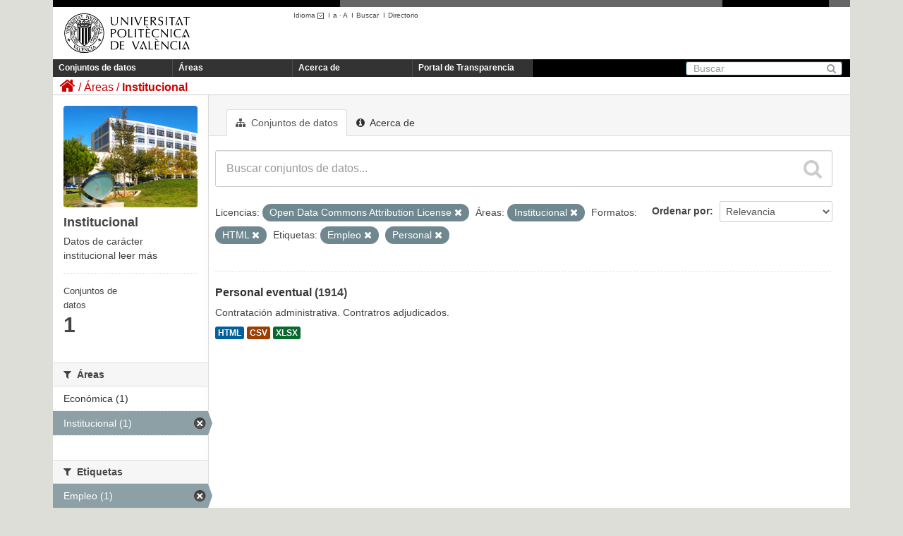

--- FILE ---
content_type: text/html; charset=utf-8
request_url: https://upvtransparent.upv.es/group/0193fc49-f5c1-4dca-b88a-3622c947a154?res_format=HTML&tags=Empleo&license_id=odc-by&tags=Personal&groups=institucional
body_size: 26526
content:
<!DOCTYPE html>
	
	
	
	
	

 	<script language="javascript" type="text/javascript">
    	sessionStorage.idioma = "es";   
    
		function cambiar_idioma_intranet(){
      		switch(sessionStorage.idioma) {
      			case "es":document.cookie='UPV_IDIOMA=es;domain=upv.es;path=/'; break;
      			case "ca":document.cookie='UPV_IDIOMA=va;domain=upv.es;path=/'; break;
      			case "va":document.cookie='UPV_IDIOMA=va;domain=upv.es;path=/'; break;
      			case "en":document.cookie='UPV_IDIOMA=en;domain=upv.es;path=/'; break;
      			default:document.cookie='UPV_IDIOMA=es;domain=upv.es;path=/'; break;
			}

  		}
	</script>
	
	<!--[if IE 7]> <html lang="es" class="ie ie7"> <![endif]-->
	<!--[if IE 8]> <html lang="es" class="ie ie8"> <![endif]-->
	<!--[if IE 9]> <html lang="es" class="ie9"> <![endif]-->
	<!--[if gt IE 8]><!--> <html lang="es"> <!--<![endif]-->
  <head>
    <!--[if lte ie 8]><script type="text/javascript" src="/fanstatic/vendor/:version:2018-04-30T13:06:24.17/html5.min.js"></script><![endif]-->
<link rel="stylesheet" type="text/css" href="/fanstatic/vendor/:version:2018-04-30T13:06:24.17/select2/select2.css" />
<link rel="stylesheet" type="text/css" href="/fanstatic/css/:version:2018-04-30T13:06:24.11/main.min.css" />
<link rel="stylesheet" type="text/css" href="/fanstatic/vendor/:version:2018-04-30T13:06:24.17/font-awesome/css/font-awesome.min.css" />
<!--[if ie 7]><link rel="stylesheet" type="text/css" href="/fanstatic/vendor/:version:2018-04-30T13:06:24.17/font-awesome/css/font-awesome-ie7.min.css" /><![endif]-->

    <meta charset="utf-8" />
      <meta name="generator" content="ckan 2.6.3" />
      <meta name="viewport" content="width=device-width, initial-scale=1.0">
    <title>Institucional - UPVTransparent</title>

    
    
  <link rel="shortcut icon" href="/base/images/ckan.ico" />
    
  <link rel="alternate" type="application/atom+xml" title="UPVTransparent - Conjuntos de datos en el área: Institucional" href="/feeds/group/institucional.atom" />
<link rel="alternate" type="application/atom+xml" title="UPVTransparent - Historial de Revisiones reciente" href="/revision/list?days=1&amp;format=atom" />

  
      
    
  <link rel="stylesheet" href="/upv_theme.css" />


    
      
      
    
    
  </head>

  
  <body 
	data-site-root="https://upvtransparent.upv.es/" data-locale-root="https://upvtransparent.upv.es/" onload='cambiar_idioma_intranet()'
>

    
    <div class="hide"><a href="#content">Ir al contenido</a></div>
  

  
    





<header class="navbar navbar-static-top masthead">
  <div id="DIVsep1N2">
    <img alt="-" src="/NGR.png" id="DIVsep1" />
    <img alt="-" src="/NGR.png" id="DIVsep2" />
  </div>
  
    
  
  <div class="container">
    <button data-target=".nav-collapse" data-toggle="collapse" class="btn btn-navbar" type="button">
      <span class="icon-bar"></span>
      <span class="icon-bar"></span>
      <span class="icon-bar"></span>
    </button>
    
    <hgroup class="header-image pull-left">

      
        
          <a class="logo" href="https://www.upv.es"><img src="/marca_UPV_negro.png" alt="UPVTransparent" title="UPVTransparent" width="210" height="81" /></a>
        
      

    </hgroup>
    <div id="DIVmenuHerramientas">
      <ul>
      <script language="javascript" type="text/javascript">
      function obtener_path(idioma) {
    	  pathname = document.location.pathname;
    	  search = document.location.search;
    	  
    	  if (pathname.startsWith("/es") || pathname.startsWith("/ca") || pathname.startsWith("/en")) {
    		  pathname = pathname.substring(3);
    	  }  
    	  
    	  pathname = "/" + idioma + pathname;
    	  return pathname + search;
      }
      function cambio_idioma_ruta(idioma) {        
        var ruta = location.protocol + '//' + document.location.hostname + obtener_path(idioma);
        console.log("ruta=" + ruta);

        sessionStorage.idioma = idioma;

        switch(idioma) {
		  case "es":document.cookie='UPV_IDIOMA=es;domain=upv.es;path=/'; break;
		  case "ca":document.cookie='UPV_IDIOMA=va;domain=upv.es;path=/'; break;
		  case "va":document.cookie='UPV_IDIOMA=va;domain=upv.es;path=/'; break;
		  case "en":document.cookie='UPV_IDIOMA=en;domain=upv.es;path=/'; break;
		  default:document.cookie='UPV_IDIOMA=es;domain=upv.es;path=/'; break;
		}
      
	  	window.location.href = ruta;
      }

      function cargarIdioma(){

		var solicitudInformacion = document.getElementById("portal_transparencia");
        var buscar = document.getElementById("buscar");
        var directorio = document.getElementById("directorio");

        var comoLlegar = document.getElementById("comoLlegar");
        var planos = document.getElementById("planos");
        var contacto = document.getElementById("contacto");
        var textoContacto = document.getElementById("textoContacto");        

        switch (sessionStorage.idioma) {
		    case "es":
		    	solicitudInformacion.innerHTML = "Portal de Transparencia";
		    	buscar.innerHTML = "Buscar";
		    	buscar.title = "Buscar";
		    	directorio.innerHTML = "Directorio";
		    	directorio.title = "Directorio";
		    	comoLlegar.innerHTML = "Cómo llegar";
		    	planos.innerHTML = "Planos";
		    	contacto.innerHTML = "Contacto";			
		        break;
		    case "ca":
		    	solicitudInformacion.innerHTML = "Portal de Transparència";
		    	buscar.innerHTML = "Cercar";
				buscar.title = "Cercar";
		    	directorio.innerHTML = "Directori";
		    	directorio.title = "Directori";
		    	comoLlegar.innerHTML = "Com s'hi arriba";
		    	planos.innerHTML = "Plánols";
		    	contacto.innerHTML = "Contacte";			
		        break;
		    case "en":
		    	solicitudInformacion.innerHTML = "Transparency portal";
		    	buscar.innerHTML = "Search";
		    	buscar.tittle = "Search";
		    	directorio.innerHTML = "Directory";
		    	directorio.title = "Directory";
		    	comoLlegar.innerHTML = "Location";
		    	planos.innerHTML = "Campus Map";
		    	contacto.innerHTML = "Contact";			
		        break;
		}
      }
      </script>
        <li class="menuHerramientas" id="herramientaIdioma">
          <a class="menuHerramientas" href="#" onclick="return false;">Idioma
                  <img src="/ico_minus_n.gif" border="0" style="vertical-align:middle"/></a>I<br/>
          <div class="menuidioma">
            <div>
              <p><a class="menuHerramientas" href="#"    onclick="cambio_idioma_ruta('es'); return false;" title="Castellano"    lang="es_ES">Castellano</a></p>
              <p><a class="menuHerramientas" href="#"    onclick="cambio_idioma_ruta('ca'); return false;" title="Valencià"    lang="es_CA">Valencià</a></p>
              <p><a class="menuHerramientas" href="#"    onclick="cambio_idioma_ruta('en'); return false;" title="English"    lang="en">English</a></p>
            </div>
          </div>
        </li>

        <li class="menuHerramientas"><a href="#" class="menuHerramientas"
                onclick="return cambia_tipografia(tipo1);return false;"
                title="Tamaño mediano">a</a> · <a
                href="#" class="menuHerramientas"
                onclick="return cambia_tipografia(tipo2);return false;"
                title="Tamaño grande">A</a> &nbsp;I</li>

                <li class="menuHerramientas"><a id="buscar" href="https://www.upv.es/pls/soalu/sic_mag.MetaBus?p_idioma=c" title="Buscador"
                    class="menuHerramientas">Buscar</a> &nbsp;I</li>
                <li class="menuHerramientas"><a id="directorio" href="https://www.upv.es/pls/soalu/sic_per.Busca_Persona?p_idioma=c" title="Directorio"
                    class="menuHerramientas">Directorio</a></li>
        </ul>
    </div>
    
    

    <div class="nav-collapse collapse">

      
        <nav class="section navigation">
          <ul class="nav nav-pills">
            
              <li><a href="/dataset">Conjuntos de datos</a></li><li><a href="/group">Áreas</a></li><li><a href="/about">Acerca de</a></li>
              <li><a id="portal_transparencia" href="http://www.upv.es/transparencia" target="_blank">Portal de Transparencia</a></li>
            
          </ul>
        </nav>
      

      
        <form class="section site-search simple-input" action="/dataset" method="get">
          <div class="field">
            <label for="field-sitewide-search">Buscar conjuntos de datos</label>
            <input id="field-sitewide-search" type="text" name="q" placeholder="Buscar" />
            <button class="btn-search" type="submit"><i class="icon-search"></i></button>
          </div>
        </form>
      

    </div>
  </div>

</header>

  
    <div role="main">
      <div id="content" class="container">
        
          
            <div class="flash-messages">
              
                
              
            </div>
          

          
            <div class="toolbar">
              
                
                  <ol class="breadcrumb">
                    
<li class="home"><a href="/"><i class="icon-home"></i><span> Inicio</span></a></li>
                    
  <li><a href="/group">Áreas</a></li>
  <li class="active"><a class=" active" href="/group/institucional">Institucional</a></li>

                  </ol>
                
              
            </div>
          

          <div class="row wrapper">

            
            
            

            
              <div class="primary span9">
                
                
                  <article class="module">
                    
                      <header class="module-content page-header">
                        
                        <ul class="nav nav-tabs">
                          
  <li class="active"><a href="/group/institucional"><i class="icon-sitemap"></i> Conjuntos de datos</a></li>
  <li><a href="/group/about/institucional"><i class="icon-info-sign"></i> Acerca de</a></li>

                        </ul>
                      </header>
                    
                    <div class="module-content">
                      
                      
  
    
    
    







<form id="group-datasets-search-form" class="search-form" method="get" data-module="select-switch">

  
    <div class="search-input control-group search-giant">
      <input type="text" class="search" name="q" value="" autocomplete="off" placeholder="Buscar conjuntos de datos...">
      
      <button type="submit" value="search">
        <i class="icon-search"></i>
        <span>Enviar</span>
      </button>
      
    </div>
  

  
    <span>
  
  

  
    
      
  <input type="hidden" name="res_format" value="HTML" />

    
  
    
      
  <input type="hidden" name="tags" value="Empleo" />

    
  
    
      
  <input type="hidden" name="license_id" value="odc-by" />

    
  
    
      
  <input type="hidden" name="tags" value="Personal" />

    
  
    
      
  <input type="hidden" name="groups" value="institucional" />

    
  
</span>
  

  
    
      <div class="form-select control-group control-order-by">
        <label for="field-order-by">Ordenar por</label>
        <select id="field-order-by" name="sort">
          
            
              <option value="score desc, metadata_modified desc">Relevancia</option>
            
          
            
              <option value="title_string asc">Nombre Ascendente</option>
            
          
            
              <option value="title_string desc">Nombre Descendente</option>
            
          
            
              <option value="metadata_modified desc">Última modificación</option>
            
          
            
              <option value="views_recent desc">Popular</option>
            
          
        </select>
        
        <button class="btn js-hide" type="submit">Ir</button>
        
      </div>
    
  

  
    
      <p class="filter-list">
        
          
          <span class="facet">Licencias:</span>
          
            <span class="filtered pill">Open Data Commons Attribution License
              <a href="/group/institucional?res_format=HTML&amp;tags=Empleo&amp;tags=Personal&amp;groups=institucional" class="remove" title="Quitar"><i class="icon-remove"></i></a>
            </span>
          
        
          
          <span class="facet">Áreas:</span>
          
            <span class="filtered pill">Institucional
              <a href="/group/institucional?res_format=HTML&amp;tags=Empleo&amp;license_id=odc-by&amp;tags=Personal" class="remove" title="Quitar"><i class="icon-remove"></i></a>
            </span>
          
        
          
          <span class="facet">Formatos:</span>
          
            <span class="filtered pill">HTML
              <a href="/group/institucional?tags=Empleo&amp;license_id=odc-by&amp;tags=Personal&amp;groups=institucional" class="remove" title="Quitar"><i class="icon-remove"></i></a>
            </span>
          
        
          
          <span class="facet">Etiquetas:</span>
          
            <span class="filtered pill">Empleo
              <a href="/group/institucional?res_format=HTML&amp;license_id=odc-by&amp;tags=Personal&amp;groups=institucional" class="remove" title="Quitar"><i class="icon-remove"></i></a>
            </span>
          
            <span class="filtered pill">Personal
              <a href="/group/institucional?res_format=HTML&amp;tags=Empleo&amp;license_id=odc-by&amp;groups=institucional" class="remove" title="Quitar"><i class="icon-remove"></i></a>
            </span>
          
        
      </p>     
      <a class="show-filters btn">Filtrar Resultados</a>
    
  

</form>




  
  
    
      

  
    <ul class="dataset-list unstyled">
    	
	      
	        






  <li class="dataset-item">
    
      <div class="dataset-content">
        
          <h3 class="dataset-heading">
            
              
            
            
              <a href="/dataset/personal-eventual">Personal eventual</a>
            
            
  
  
(1914)  

          </h3>
        
        
          
        
        
          
            <div>Contratación administrativa. Contratros adjudicados.</div>
          
        
      </div>
      
        
          
            <ul class="dataset-resources unstyled">
              
                
                <li>
                  <a href="/dataset/personal-eventual" class="label" data-format="html">HTML</a>
                </li>
                
                <li>
                  <a href="/dataset/personal-eventual" class="label" data-format="csv">CSV</a>
                </li>
                
                <li>
                  <a href="/dataset/personal-eventual" class="label" data-format="xlsx">XLSX</a>
                </li>
                
              
            </ul>
          
        
      
    
  </li>

	      
	    
    </ul>
  

    
  
  
    
  

                    </div>
                  </article>
                
              </div>
            

            
              <aside class="secondary span3">
                
                
  
  
<div class="module context-info">
  <section class="module-content">
    
    
    <div class="image">
      <a href="">
        <img src="https://upvtransparent.upv.es/uploads/group/2018-04-23-104338.2094162016-09-12-100648.687240imggrupoinstitucional.jpg" width="190" height="118" alt="institucional" />
      </a>
    </div>
    
    
    <h1 class="heading">
      Institucional
      
    </h1>
    
    
    
      <p>
        Datos de carácter institucional
        <a href="/group/about/institucional">leer más</a>
      </p>
    
    
    
      
	<div class="nums">
	  <dl>
	    <dt>Conjuntos de datos</dt>
	    <dd><span>1</span></dd>
	  </dl>
</div>               

      

    
    
  </section>
</div>


  <div class="filters">
    <div>
      
        

  
  
    
      
      
        <section class="module module-narrow module-shallow">
          
            <h2 class="module-heading">
              <i class="icon-medium icon-filter"></i>
              
              Organizaciones
            </h2>
          
          
            
            
              <p class="module-content empty">No hay Organizaciones que coincidan con esta búsqueda</p>
            
            
          
        </section>
      
    
  

      
        

  
  
    
      
      
        <section class="module module-narrow module-shallow">
          
            <h2 class="module-heading">
              <i class="icon-medium icon-filter"></i>
              
              Áreas
            </h2>
          
          
            
            
              <nav>
                <ul class="unstyled nav nav-simple nav-facet">
                  
                    
                    
                    
                    
                      <li class="nav-item">
                        <a href="/group/0193fc49-f5c1-4dca-b88a-3622c947a154?tags=Empleo&amp;groups=economica&amp;res_format=HTML&amp;license_id=odc-by&amp;tags=Personal&amp;groups=institucional" title="">
                          <span>Económica (1)</span>
                        </a>
                      </li>
                  
                    
                    
                    
                    
                      <li class="nav-item active">
                        <a href="/group/0193fc49-f5c1-4dca-b88a-3622c947a154?res_format=HTML&amp;tags=Empleo&amp;license_id=odc-by&amp;tags=Personal" title="">
                          <span>Institucional (1)</span>
                        </a>
                      </li>
                  
                </ul>
              </nav>

              <p class="module-footer">
                
                  
                
              </p>
            
            
          
        </section>
      
    
  

      
        

  
  
    
      
      
        <section class="module module-narrow module-shallow">
          
            <h2 class="module-heading">
              <i class="icon-medium icon-filter"></i>
              
              Etiquetas
            </h2>
          
          
            
            
              <nav>
                <ul class="unstyled nav nav-simple nav-facet">
                  
                    
                    
                    
                    
                      <li class="nav-item active">
                        <a href="/group/0193fc49-f5c1-4dca-b88a-3622c947a154?res_format=HTML&amp;license_id=odc-by&amp;tags=Personal&amp;groups=institucional" title="">
                          <span>Empleo (1)</span>
                        </a>
                      </li>
                  
                    
                    
                    
                    
                      <li class="nav-item active">
                        <a href="/group/0193fc49-f5c1-4dca-b88a-3622c947a154?res_format=HTML&amp;tags=Empleo&amp;license_id=odc-by&amp;groups=institucional" title="">
                          <span>Personal (1)</span>
                        </a>
                      </li>
                  
                    
                    
                    
                    
                      <li class="nav-item">
                        <a href="/group/0193fc49-f5c1-4dca-b88a-3622c947a154?tags=Empleo&amp;res_format=HTML&amp;tags=Retribuciones&amp;license_id=odc-by&amp;tags=Personal&amp;groups=institucional" title="">
                          <span>Retribuciones (1)</span>
                        </a>
                      </li>
                  
                </ul>
              </nav>

              <p class="module-footer">
                
                  
                
              </p>
            
            
          
        </section>
      
    
  

      
        

  
  
    
      
      
        <section class="module module-narrow module-shallow">
          
            <h2 class="module-heading">
              <i class="icon-medium icon-filter"></i>
              
              Formatos
            </h2>
          
          
            
            
              <nav>
                <ul class="unstyled nav nav-simple nav-facet">
                  
                    
                    
                    
                    
                      <li class="nav-item">
                        <a href="/group/0193fc49-f5c1-4dca-b88a-3622c947a154?tags=Empleo&amp;res_format=CSV&amp;res_format=HTML&amp;license_id=odc-by&amp;tags=Personal&amp;groups=institucional" title="">
                          <span>CSV (1)</span>
                        </a>
                      </li>
                  
                    
                    
                    
                    
                      <li class="nav-item active">
                        <a href="/group/0193fc49-f5c1-4dca-b88a-3622c947a154?tags=Empleo&amp;license_id=odc-by&amp;tags=Personal&amp;groups=institucional" title="">
                          <span>HTML (1)</span>
                        </a>
                      </li>
                  
                    
                    
                    
                    
                      <li class="nav-item">
                        <a href="/group/0193fc49-f5c1-4dca-b88a-3622c947a154?tags=Empleo&amp;res_format=XLSX&amp;res_format=HTML&amp;license_id=odc-by&amp;tags=Personal&amp;groups=institucional" title="">
                          <span>XLSX (1)</span>
                        </a>
                      </li>
                  
                </ul>
              </nav>

              <p class="module-footer">
                
                  
                
              </p>
            
            
          
        </section>
      
    
  

      
        

  
  
    
      
      
        <section class="module module-narrow module-shallow">
          
            <h2 class="module-heading">
              <i class="icon-medium icon-filter"></i>
              
              Licencias
            </h2>
          
          
            
            
              <nav>
                <ul class="unstyled nav nav-simple nav-facet">
                  
                    
                    
                    
                    
                      <li class="nav-item active">
                        <a href="/group/0193fc49-f5c1-4dca-b88a-3622c947a154?res_format=HTML&amp;tags=Empleo&amp;tags=Personal&amp;groups=institucional" title="Open Data Commons Attribution License">
                          <span>Open Data Commons A... (1)</span>
                        </a>
                      </li>
                  
                </ul>
              </nav>

              <p class="module-footer">
                
                  
                
              </p>
            
            
          
        </section>
      
    
  

      
    </div>
    <a class="close no-text hide-filters"><i class="fa fa-times-circle"></i><span class="text">close</span></a>
  </div>

              </aside>
            
          </div>
        
      </div>
    </div>
  
    <footer class="site-footer">
  <div class="container">
    
<div class="row">
  <div class="span10 texto_pie">
  	<a href="http://www.vlc-campus.com/" title="VLC-CAMPUS (abre ventana nueva)" rel="external" onclick="target='_blank'"><img src="/campus_excelenciaVLC.png" alt="VLC-CAMPUS"  style="float:right;vertical-align:top;"/></a>
    <a href="http://www.campushabitat5u.com/" title="CAMPUS HABITAT (abre ventana nueva)" rel="external" onclick="target='_blank'"><img src="/campus_excelenciaH5.png" alt="CAMPUS HABITAT"  style="float:right;vertical-align:top;"/></a>
    <div id="DIVpieMenu">
    	<ul>
        	<li class="menuPIE"><a id="comoLlegar" href="http://www.upv.es/otros/como-llegar-upv/index-es.html" title="C&oacute;mo llegar" class="menuPIE">Cómo llegar</a>&nbsp;I</li>
            <li class="menuPIE"><a id="planos" href="http://www.upv.es/plano/plano-2d-es.html" title="Planos" class="menuPIE">Planos</a>&nbsp;I</li>
            <li class="menuPIE"><a id="contacto" href="http://www.upv.es/otros/contacto-es.html" title="Contacto" class="menuPIE">Contacto</a></li>
        </ul>
     	<div class="texto_contacto">Universitat Polit&egrave;cnica de Val&egrave;ncia &copy; 2012 &middot; Tel. (+34) 96 387 70 00 &middot; <a href="mailto:informacion@upv.es">informacion@upv.es</a></div>
     </div>
  </div>
  <div style="float:right;margin-right:15px;">
    <a href="http://www.upv.es/entidades/AMAPUOC/" title="EMAS"><img src="/EMASupv.png" alt="EMAS upv" width="33" height="62" /></a>    
  </div>
</div>

  </div>

  
    
  
</footer>
  
    
    
    
      
    
  
    

      
  <script>document.getElementsByTagName('html')[0].className += ' js';</script>
<script type="text/javascript" src="/fanstatic/vendor/:version:2018-04-30T13:06:24.17/jquery.min.js"></script>
<script type="text/javascript" src="/fanstatic/vendor/:version:2018-04-30T13:06:24.17/:bundle:bootstrap/js/bootstrap.min.js;jed.min.js;moment-with-locales.js;select2/select2.min.js"></script>
<script type="text/javascript" src="/fanstatic/base/:version:2018-04-30T13:06:24.13/:bundle:plugins/jquery.inherit.min.js;plugins/jquery.proxy-all.min.js;plugins/jquery.url-helpers.min.js;plugins/jquery.date-helpers.min.js;plugins/jquery.slug.min.js;plugins/jquery.slug-preview.min.js;plugins/jquery.truncator.min.js;plugins/jquery.masonry.min.js;plugins/jquery.form-warning.min.js;sandbox.min.js;module.min.js;pubsub.min.js;client.min.js;notify.min.js;i18n.min.js;main.min.js;modules/select-switch.min.js;modules/slug-preview.min.js;modules/basic-form.min.js;modules/confirm-action.min.js;modules/api-info.min.js;modules/autocomplete.min.js;modules/custom-fields.min.js;modules/data-viewer.min.js;modules/table-selectable-rows.min.js;modules/resource-form.min.js;modules/resource-upload-field.min.js;modules/resource-reorder.min.js;modules/resource-view-reorder.min.js;modules/follow.min.js;modules/activity-stream.min.js;modules/dashboard.min.js;modules/resource-view-embed.min.js;view-filters.min.js;modules/resource-view-filters-form.min.js;modules/resource-view-filters.min.js;modules/table-toggle-more.min.js;modules/dataset-visibility.min.js;modules/media-grid.min.js;modules/image-upload.min.js"></script>
<script type="text/javascript" src="/fanstatic/base/:version:2018-04-30T13:06:24.13/tracking.min.js"></script></body>
</html>